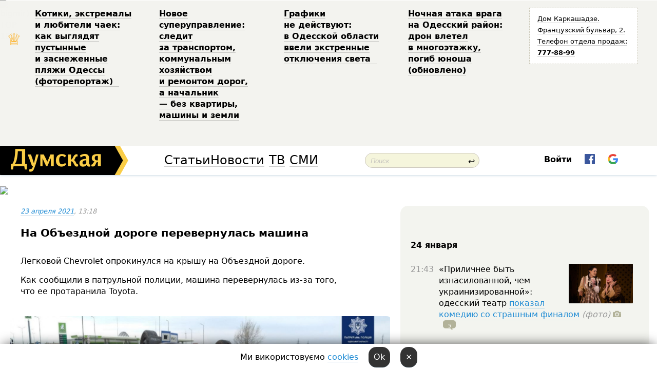

--- FILE ---
content_type: text/html; charset=windows-1251
request_url: http://new.dumskaya.net/news/na-obezdnoy-doroge-perevernulas-mashina-foto-141924/
body_size: 23993
content:
<!-- yes ads --><!-- 19 0    --><!-- [ 0 ]--><!-- 3 0    --><!-- [ 0 ]--><!-- 7 0    --><!-- [ 0 ]--><!-- 1 0    --><!-- [ 0 ]--><!-- 8 0    --><!-- [ 0 ]--><!-- 6 0    --><!-- [ 0 ]--><!DOCTYPE html PUBLIC "-//W3C//DTD XHTML 1.0 Transitional//EN" "http://www.w3.org/TR/xhtml1/DTD/xhtml1-transitional.dtd">
<html>
<head>
<meta http-equiv="Content-Type" content="text/html; charset=windows-1251" />
<title>На Объездной дороге перевернулась машина  | Новости Одессы</title>
<meta name="Description" content="Легковой Chevrolet опрокинулся на&nbsp;крышу на&nbsp;Объездной дороге." /><meta property="fb:app_id" content="192205030793137" />
<meta name="apple-itunes-app" content="app-id=980928710">
<meta name="google-play-app" content="app-id=com.wininteractive.dumskaya">
<meta http-equiv="X-UA-Compatible" content="IE=edge" />
<meta name="geo.position" content="46.466667;30.733333" />
<meta name="ICBM" content="46.466667, 30.733333" />
<meta name="geo.placename" content="Odessa, Ukraine" />
<meta name="geo.region" content="ua" />
<meta name="google-signin-client_id" content="192778080836-sl2lvtcv4ptsj6cgpp99iq5cgldh1bmq.apps.googleusercontent.com">
<link rel="stylesheet" type="text/css" href="/css/main27.css" media="screen" />
<link rel="stylesheet" href="/css/animate.css">


<link rel="stylesheet" type="text/css" href="/css/print.css" media="print" />

<script src="/js/simplelightbox-master/dist/simple-lightbox.js?v2.14.0"></script>
<link rel="stylesheet" href="/js/simplelightbox-master/dist/simple-lightbox.css?v2.14.0" /><meta property="og:url" content="https://dumskaya.net/news/na-obezdnoy-doroge-perevernulas-mashina-foto-141924/" />
<meta property="og:title" content="На Объездной дороге перевернулась машина" />
<meta property="og:type" content="article" />
<script>

  window.googletag = window.googletag || {cmd: []};
  googletag.cmd.push(function() {
    googletag.defineSlot('/22908122590,22969254535/dumskaya.net_desktop_article_bottom', [728, 90], 'div-gpt-ad-1696932866002-0').addService(googletag.pubads());
    googletag.pubads().enableSingleRequest();
    googletag.enableServices();
  });

window.googletag = window.googletag || {cmd: []};
googletag.cmd.push(function() {
googletag.defineSlot('/22908122590,22969254535/dumskaya.net_desktop_article_right_1', [[160, 600], [300, 250], [300, 600]], 'div-gpt-ad-1695373137563-0').addService(googletag.pubads());
googletag.pubads().enableSingleRequest();
googletag.enableServices();
});
</script>
<script>
window.googletag = window.googletag || {cmd: []};
googletag.cmd.push(function() {
googletag.defineSlot('/22908122590,22969254535/dumskaya.net_desktop_article_right_2', [[300, 250], [160, 600], [300, 600]], 'div-gpt-ad-1695373508230-0').addService(googletag.pubads());
googletag.pubads().enableSingleRequest();
googletag.enableServices();
});
</script>

<div id="fb-root"></div>
<script>(function(d, s, id) {
  var js, fjs = d.getElementsByTagName(s)[0];
  if (d.getElementById(id)) return;
  js = d.createElement(s); js.id = id;
  js.src = "//connect.facebook.net/ru_RU/all.js#xfbml=1&appId=192205030793137";
  fjs.parentNode.insertBefore(js, fjs);
}(document, 'script', 'facebook-jssdk'));</script>
<!--[if IE]>
<link rel="stylesheet" type="text/css" href="/css/ie.css"  media="screen"/>
<![endif]-->
<link rel="SHORTCUT ICON" href="/i3/favicon.png" />


<script type="text/javascript">

  var _gaq = _gaq || [];
  _gaq.push(['_setAccount', 'UA-139448-24']);
  _gaq.push(['_trackPageview']);

  (function() {
    var ga = document.createElement('script'); ga.type = 'text/javascript'; ga.async = true;
    ga.src = ('https:' == document.location.protocol ? 'https://ssl' : 'http://www') + '.google-analytics.com/ga.js';
    var s = document.getElementsByTagName('script')[0]; s.parentNode.insertBefore(ga, s);
  })();

</script>

<script type="text/javascript" src="/js/main5.js"></script>
	
<link rel="image_src" href="http://dumskaya.net/pics/fb/ru04c10picturepicture_161917301529999366342669_6745.jpg" />
<meta property="og:image" content="http://dumskaya.net/pics/fb/ru04c10picturepicture_161917301529999366342669_6745.jpg"/><script type="text/javascript" src="/js/swfobject.js"></script>
<script type="text/javascript" src="/js/adriver.core.2.js"></script>
<script src="https://apis.google.com/js/platform.js" async defer></script>

</head>


<body onload="" onresize=topsresize();>

<header>
<a name=top></a>
<div id=tops>
<noindex class=counter>
 

<!--bigmir)net TOP 100 Part 1-->
<script type="text/javascript" language="javascript"><!--
bmN=navigator,bmD=document,bmD.cookie='b=b',i=0,bs=[],bm={v:16805563,s:16805563,t:6,c:bmD.cookie?1:0,n:Math.round((Math.random()* 1000000)),w:0};
for(var f=self;f!=f.parent;f=f.parent)bm.w++;
try{if(bmN.plugins&&bmN.mimeTypes.length&&(x=bmN.plugins['Shockwave Flash']))bm.m=parseInt(x.description.replace(/([a-zA-Z]|\s)+/,''));
else for(var f=3;f<20;f++)if(eval('new ActiveXObject("ShockwaveFlash.ShockwaveFlash.'+f+'")'))bm.m=f}catch(e){;}
try{bm.y=bmN.javaEnabled()?1:0}catch(e){;}
try{bmS=screen;bm.v^=bm.d=bmS.colorDepth||bmS.pixelDepth;bm.v^=bm.r=bmS.width}catch(e){;}
r=bmD.referrer.replace(/^w+:\/\//,'');if(r&&r.split('/')[0]!=window.location.host){bm.f=escape(r).slice(0,400).slice(0,400);bm.v^=r.length}
bm.v^=window.location.href.length;for(var x in bm) if(/^[vstcnwmydrf]$/.test(x)) bs[i++]=x+bm[x];
bmD.write('<img src="//c.bigmir.net/?'+bs.join('&')+'"  width="0" height="0" border="0" alt="bigmir)net TOP 100" title="bigmir)net TOP 100" />');
//-->
</script>
<noscript><img src="//c.bigmir.net/?v16805563&s16805563&t6" width="0" height="0" alt="" title="" border="0" /></noscript>
<!--bigmir)net TOP 100 Part 1-->
</noindex>







<div class="header animated fadeIn" id=topheight>
	<table width="100%" border="0" cellspacing="0" cellpadding="0">
		<tbody>
			<tr>
				<td class="star">&#9813;</td>
<td width="20%"><p><a href="/news/pustynnye-i-zasnezhennye-plyazhi-fotoreportazh/">Котики, экстремалы и&nbsp;любители чаек: как&nbsp;выглядят пустынные и&nbsp;заснеженные пляжи Одессы (фоторепортаж) &nbsp;</a></p></td><td width="20%"><p><a href="/news/novoe-super-upravlenie-sledit-za-transportom-kom/">Новое суперуправление: следит за&nbsp;транспортом, коммунальным хозяйством и&nbsp;ремонтом дорог, а&nbsp;начальник &mdash;&nbsp;без&nbsp;квартиры, машины и&nbsp;земли </a></p></td><td width="20%"><p><a href="/news/grafiki-ne-deystvuyut-v-odesskoy-oblasti-ekstren/">Графики не&nbsp;действуют: в&nbsp;Одесской области ввели экстренные отключения света &nbsp;</a></p></td><td width="20%"><p><a href="/news/nochnaya-ataka-vraga-na-odesskiy-rayon-dron-vlet/">Ночная атака врага на&nbsp;Одесский район: дрон влетел в&nbsp;многоэтажку, погиб юноша (обновлено) </a></p></td>
				<!--Рекламный блок-->
				<td width="20%"><div class="ads-topstory">
						<p><a href="#">Дом Каркашадзе. Французский бульвар,&nbsp;2. Телефон отдела продаж: <nobr><strong>777-88-99</strong></nobr></a></p>
					</div></td>
			</tr>
		</tbody>
	</table>
</div>




</div>


<nav id=nav class=nav> <!-- ng 18px -->
<div id=menuitems style='background-color:#fff;'>

<div class=logocell><a href=/ title='Думская - новости Одессы, анализ одесской политики. Интересные новости в Одессе 
 и аналитические статьи.' style='height:57px;font-size:0; border:none;'><img src=/i3/logo.png 
alt='Думская - новости Одессы, анализ одесской политики. 
Интересные новости в Одессе и аналитические статьи.' style='display:inline-block;height:57px;'>
</a></div>
<div class=rightcell>  <!-- right cell -->
<div class=innertable>  <!-- inner table -->

<!-- menu cell -->
<div class=cell2pc></div>
<div class=menuitemscell>

<!-- menu table-->
<div class=menutable> 
<div style='display: table-cell; width:26%; text-align:left;'><a title='...... .. ......' href=/articles/ class=menuitem style='color:#000; border-bottom: 1px solid  rgba(0, 0, 0, 0.2);'>Статьи</a></div><div style='display: table-cell; width:28%;'><a class=menuitemsel title='Архив' href=/allnews/ style='color:#000; border-bottom: 1px solid  rgba(0, 0, 0, 0.2);'>Новости</a></div><div style='display: table-cell; width:21%;'><a title='сюжеты телекомпании Думская ТВ' href=/tv/ class=menuitem style='color:#000; border-bottom: 1px solid  rgba(0, 0, 0, 0.2);'>ТВ</a></div><div style='display: table-cell; width:17%; text-align:right;'><a title='........ .... ........ ... .. ..... ........' href=/vse/ class=menuitem style='color:#000; border-bottom: 1px solid  rgba(0, 0, 0, 0.2);'>СМИ</a></div></div>
</div>
<div class=cell2pc></div>
<!--<div class=cellline></div>-->
<!-- search cell -->
<div class=cellsearch>
<form class=searchform id=sf action=/search/// method=get style=''><div style='position:relative; width:100%'>
<input id=first class=searchinp type=text name=query placeholder='Поиск' 
onfocus="this.placeholder = ''" onblur="this.placeholder = 'Поиск'" >
<span class=searchgo onclick=g('sf').submit()>&#8617;</span>
</div></form></div>
<!--<div class=cellline></div>-->

<script>
function showuserinfo()
{ 
 g('userinfo').className="userinfovisible";
 document.body.addEventListener('click', boxCloser, false);
}

function hideuserinfo()
{ 
 g('userinfo').className="userinfohidden";
 document.body.removeEventListener('click', boxCloser, false);
}

function boxCloser(e)
{
//alert(e.target.id);
  if (e.target.id != 'userinfo' && e.target.id != 'login' && e.target.id != 'psw')
    hideuserinfo();
}  

window.onscroll = function() {
t=window.pageYOffset;
h=g('topheight').offsetHeight;
if (t>h)
{
 g('nav').className='navfixed';
 document.getElementsByTagName("BODY")[0].style.marginTop='57px';
}
else
{
 g('nav').className='nav';
 document.getElementsByTagName("BODY")[0].style.marginTop='0';
}
}

</script>
<div class=cell2pc></div>
<div class=celluser style='text-align: center;'>
<div class=cellnouser style='height:30px; width:335px; vertical-align:middle; text-align:center;'><div class=cell1user style='text-align:center; margin:0 auto;'>
<div style='display: inline-block;position: relative;'>
<div style='display: inline-block;'>
<a href=javascript:showuserinfo()
 style='color:#000;text-decoration:none;margin-left:0;display:inline-block;line-height:16px;'><b>Войти</b></a><script>

  function urlencode( s )
   {
      return encodeURIComponent( s );
   }

function registerfb()
{
FB.api('/me', function(response) {

FB.getLoginStatus(function(response) {
 accessToken=response.authResponse.accessToken;
});
var name= response.name;
var email= response.email;
var id= response.id; 
var link= response.link;
var public_key = accessToken;
window.location="/fbreg///?fbid="+urlencode(id)+"&fbname="+urlencode(name)+"&fburl="+urlencode(link)+"&fbemail="+urlencode(email)+"&key="+urlencode(public_key);
});
}



        window.fbAsyncInit = function() {
          FB.init({
            appId      : '192205030793137',
            version    : 'v3.2',
            status     : true, 
            cookie     : true,
            xfbml      : true,
            oauth      : true,
          });
        };
        (function(d){
           var js, id = 'facebook-jssdk'; if (d.getElementById(id)) {return;}
           js = d.createElement('script'); js.id = id; js.async = true;
           js.src = "//connect.facebook.net/en_US/sdk.js";
           d.getElementsByTagName('head')[0].appendChild(js);
         }(document));


function authInfo(data) {
uid=data.session.user.id;
first_name=data.session.user.first_name;
last_name=data.session.user.last_name;
hash="expire="+data.session.expire+"&mid"+data.session.mid+"&secret="+data.session.secret+"&sid="+data.session.sid+"&sig="+data.session.sig;
window.location="/vkreg///"+urlencode(uid)+"/?returnurl="+urlencode(window.location.href)+"&name="+urlencode(first_name)+" "+urlencode(last_name)+"&hash="+urlencode(hash);
}

</script>
<img src=/i3/fb-login.gif id=zz onclick="FB.login( registerfb(), {scope: 'email'})  " style='margin-left:20px;padding-bottom:3px;vertical-align:middle;cursor:pointer;width:20px;height:20px;'>

<div class="g-signin2" data-onsuccess="onSignIn" id=gbtn style='display:none;'></div>

<form id=gform2 method=post action="/googlereg/" style='display:none;'>
<input type=hidden name=gid id=gid2>
<input type=hidden name=nickname id=nickname2>
<input type=hidden name=email id=email2>
<input type=hidden name=pic id=pic2>
<input type=hidden name=backurl value="/news/na-obezdnoy-doroge-perevernulas-mashina-foto-141924//">
</form>

<script>
function onSignIn(googleUser)
{
 var profile = googleUser.getBasicProfile();
 g('gid2').value=profile.getId();
 g('nickname2').value=profile.getName();
 g('email2').value=profile.getEmail();
 g('pic2').value=profile.getImageUrl();
 g('gform2').submit();
}

function z()
{
show('gbtn');
hide('xx');
hide('zz');
hide('pp');
}
</script>

<img src=/i3/google.png id=xx onclick="z();" 
style='margin-left:20px;padding-bottom:3px;vertical-align:middle;cursor:pointer;width:20px;height:20px;'>
</div>
<div id=userinfo class=userinfohidden style='position:absolute;width:250px;left:-90px;'><div style='padding:20px;' >
<center><b>Войти</b></center><br>
<form action=/enter/ method=post>
<input type=hidden id=turing name=turing value=43>
<script>
 document.getElementById('turing').value='42';
</script>
<input type=hidden name=backurl value=''>

<table id=userinfo1>
<tr><td width=150 style='padding-top:3px;'>E-mail<br><br> </td><td> <input type=text id=login name=login value='' class=inp17>  </td></tr>
<tr><td style='padding-top:3px;'>Пароль<br><br></td><td> <input type=password id=psw name=password class=inp17>  </td></tr>
</tr>



<tr><td></td>  <td align=right><input type=submit value='Войти' style=';width:90px; display:block;'>
</td><td> 

</table>
</form>
<Br><a href=/register/>Регистрация</a><br><a href=/skleroz/>Восстановление пароля</a>
</div>
</div>
</div>
</div>
</div>
</div>

</div><!-- inner table -->
</div> <!-- right cell -->
</div> <!-- menuitems -->

</nav>

</header>
<br>






<script type="text/javascript">

AJAX2("/ajaxcounter///?page=141924&pclass=20&mob=0");

  
document.onkeydown = NavigateThrough;
function NavigateThrough (event)
    {
    if (!document.getElementById) return;
    if (window.event) event = window.event;
	if (event.ctrlKey && ((event.keyCode == 0xA)||(event.keyCode == 0xD)) )
	    {
var x = window.getSelection();
var z = x.anchorNode.parentNode;
var t= z.innerText;
//alert();

var sel = window.getSelection().toString();
sel=sel.replace("&nbsp;", " ");
t=t.replace("&nbsp;", " ");
          
sel=sel.replace(/\u00A0/g, " ");
t=t.replace(/\u00A0/g, " ");
//alert(t);
AJAX("/news/na-obezdnoy-doroge-perevernulas-mashina-foto-141924/ctrlenter/",encodeURI(sel+"///"+t));
alert("Информация про ошибку отправлена в редакцию! Спасибо за помощь");
           }
    }
</script>
<img src="/ajaxcounter///?page=141924&pclass=20&mob=0" width=1 height=1 style='visibility:none'>


<Br><Br>
  
<link rel="canonical" href="https://dumskaya.net/news/na-obezdnoy-doroge-perevernulas-mashina-foto-141924/" />

<table width=100% style='max-width:1600px;'><tr>

<td class=newscol style='padding-right:20px; border:0; background: #fff;' rowspan=2>

<div style='max-width:700px; margin: 0 auto; font-size:16px; background:#fff;'>




    


<div style='color:#999; font-size:13px;'><i><a href=/allnews///2021/04/23/>23 апреля 2021</a>, 13:18</i>  &nbsp;&nbsp;  </div>



<div style='height:10px;'></div>

<h1>На Объездной дороге перевернулась машина</h1>

<br>

   







</div></div>


<script>

function photovote(id)
{
 AJAX("/index.php?class=29&id="+id+"&settemplate=vote");
}

</script>


<style>
#textdiv
{
 max-width:700px;
margin: 0 auto;
margin-bottom:10px;
}
</style>

<div id=textdiv style=' background:#fff;padding-left:20px; padding-right:20px; '>

  
<p>Легковой Chevrolet опрокинулся на&nbsp;крышу на&nbsp;Объездной дороге.</p><p>Как сообщили в&nbsp;патрульной полиции, машина перевернулась из-за того, что&nbsp;ее&nbsp;протаранила Toyota.</p>




</div>



<div style='background:#fff;'>
<br>
<div id=pic342669 style=' width:100%;'><a href=/pics/b5/picturepicture_161917301529999366342669_6745.jpg data-lightbox='aa' rel='lightbox[1]' title=''  class=gallery><img src=/pics/b5/picturepicture_161917301529999366342669_6745.jpg alt='' style='width:100%;'></a><Br> </div><br>
</div>



<div id=textdiv style=' background:#fff; padding-left:20px; padding-right:20px;'>

<p>Виновник ДТП&nbsp;не&nbsp;предоставил &laquo;Шевроле&raquo; преимущество в&nbsp;движении, когда перестраивался из&nbsp;полосы разгона.</p><p>В результате инцидента никто не&nbsp;пострадал. Водителю &laquo;Тойоты&raquo; выписали админпротокол по&nbsp;ст.124 КУоАП (нарушение ПДД).</p> <script>
</script><br>

 <b>СМЕРТЬ РОССИЙСКИМ ОККУПАНТАМ!</b>  
<br>


<!-- -->




</div>
<div id=pic342670 style=' width:100%;'><a href=/pics/b6/picturepicture_161917301617892650342670_84056.jpg data-lightbox='aa' rel='lightbox[1]' title=''  class=gallery><img src=/pics/b6/picturepicture_161917301617892650342670_84056.jpg alt='' style='width:100%;'></a><Br> </div><br><div id=pic342671 style=' width:100%;'><a href=/pics/b6/picturepicture_161917301687393496342671_69714.jpg data-lightbox='aa' rel='lightbox[1]' title=''  class=gallery><img src=/pics/b6/picturepicture_161917301687393496342671_69714.jpg alt='' style='width:100%;'></a><Br> </div><br>

<div style='max-width:700px; margin: 0 auto; font-size:16px; '>
<div style='background:#fff;'>






                                 
                                   





 <!--!19-->

<script>
  setTimeout("AJAX('/ad//ajaxsaveview/?place=1');",5000);
</script>










</div></div>


  

<br><br>
<span style='color:#bbb'>Заметили ошибку? Выделяйте слова с ошибкой и нажимайте control-enter<br></span>
<div class=hideprint>
<br>

 








<div style='background:#fff;'>

<table><tr>
<!--<td width=75>
<NOINDEX><a href="http://twitter.com/share" class="twitter-share-button" data-text="На Объездной дороге перевернулась машина #odessa" data-count="horizontal" data-via="dumskaya_net">Tweet</a><script type="text/javascript" src="https://platform.twitter.com/widgets.js"></script></NOINDEX>
</td>-->


<td width=180 align=left>
<NOINDEX>

<div class="fb-like" data-href="https://dumskaya.net/news/na-obezdnoy-doroge-perevernulas-mashina-foto-141924/" data-send="false" data-layout="button_count" data-width="150" data-show-faces="true" data-action="recommend" data-font="tahoma"></div>
</NOINDEX>
</td>
<Td>
 <a href=#top>Наверх &uarr;</a>
</td>
</tr></table>
</div>
</div>

<div style='background:#fff;'>
<br><div class="line1" style='margin-bottom:7px;'> </div>
<div class=hideprint>


<!--!3-->
</div>
</div>



</div>

<div style='display:'>




<div style='display: inline-block; vertical-align:top'>
<br><br><!--!7-->
</div>

<div style='height:7px;'></div>
</div>
<div class=hideprint>
<div class=line1> </div>



<div style='display:; background:#fff'>




<script>
function comform(id)
{
var t='<br><form action=/comment/'+id+'/addcomment// method=post id=f'+id+' style=display:inline onsubmit="return socialsubmit('+id+')">';
t+='<input type=hidden name=returnurl value="/news/na-obezdnoy-doroge-perevernulas-mashina-foto-141924///">';
t+='<textarea name=comment class=sendtextbig id=text'+id+'></textarea><div style="display:none; padding:5px; background:#eee;" id=putpic'+id+'>Адрес картинки в интернете: <input type=text name=picsource style="width:400px" id=putpicsrc'+id+'></div><input type=submit value="Ответить" name=ans><input type=button value="Вставить картинку" onclick=putpic('+id+') id=putpicbtn'+id+'><Br></form> ';
x=g('comm'+id);
x.innerHTML=t;
g('text'+id).focus();
}

function unhidecom(id)
{
 hide('hidlink'+id);
 show('hidden'+id);
}
</script>


<a name=comments> </a> <!--<B>Комментарии:</b> 
<br> --> <br> 



<script>

var setid=0;
var txt0='';

function ReplaceAll(Source,stringToFind,stringToReplace){
  var temp = Source;
    var index = temp.indexOf(stringToFind);
        while(index != -1){
            temp = temp.replace(stringToFind,stringToReplace);
            index = temp.indexOf(stringToFind);
        }
        return temp;
}

function save(id)
{
 txt= g('ed'+id).value;
 txt=ReplaceAll(txt,".","&#46;");
 txt=encodeURIComponent(txt);
//alert(txt);
 AJAX("/comment//saveedit/"+id+"/"+ txt +"/");
}

function cancel(id)
{
 g('ctxt'+id).innerHTML=txt0;
 show('edlink'+id);
}

function editcom(id)
{
 hide('edlink'+id);
 txt0=g('ctxt'+id).innerHTML;
 txt=ReplaceAll(txt0,"<br>",String.fromCharCode(10));
 txt=ReplaceAll(txt,"&laquo;",'"');
 txt=ReplaceAll(txt,"&raquo;",'"');
 txt=ReplaceAll(txt,"&nbsp;",' ');
 txt=ReplaceAll(txt,"&mdash;",'-');

 txt=ReplaceAll(txt,"Сохранить изменения Отмена",'');


 txt=ReplaceAll(txt,"«",'"');
 txt=ReplaceAll(txt,"»",'"');

 txt=ReplaceAll(txt,"http://www.youtube.com/embed/", ">http://www.youtube.com/watch?v=");
 txt=ReplaceAll(txt,'" frameborder=','<');

 txt=txt.replace(/(<([^>]+)>)/ig,"");
 g('ctxt'+id).innerHTML="<textarea id=ed"+id+" style='width:400px; height:200px;'>"+txt+"</textarea><br><button onclick=save("+id+") style='padding:5px;'>Сохранить изменения</button> <button onclick=cancel("+id+") style='padding:5px;'>Отмена</button>";
}


function win2utf(s)
{
 var t='';
   for(var i=0; i<s.length; i++)
    {
       c=s[i].charCodeAt(0);
       if (c<=127 || c>255) {t+=String.fromCharCode(c); continue; }
       if (c>=192 && c<=207)    {t+=String.fromCharCode(208)+'"'. String.fromCharCode(c-48); continue; }
       if (c>=208 && c<=239) {t+=String.fromCharCode(208)+String.fromCharCode(c-48); continue; }
       if (c>=240 && c<=255) {t+=String.fromCharCode(209)+String.fromCharCode(c-112); continue; }
       if (c==184) { t+=String.fromCharCode(209)+String.fromCharCode(209); continue; };
            if (c==168) { t+=String.fromCharCode(208)+String.fromCharCode(129);  continue; };
            if (c==184) { t+=String.fromCharCode(209)+String.fromCharCode(145); continue; };
            if (c==168) { t+=String.fromCharCode(208)+String.fromCharCode(129); continue; };
            if (c==179) { t+=String.fromCharCode(209)+String.fromCharCode(150); continue; };
            if (c==178) { t+=String.fromCharCode(208)+String.fromCharCode(134); continue; };
            if (c==191) { t+=String.fromCharCode(209)+String.fromCharCode(151); continue; };
            if (c==175) { t+=String.fromCharCode(208)+String.fromCharCode(135); continue; };
            if (c==186) { t+=String.fromCharCode(209)+String.fromCharCode(148); continue; };
            if (c==170) { t+=String.fromCharCode(208)+String.fromCharCode(132); continue; };
            if (c==180) { t+=String.fromCharCode(210)+String.fromCharCode(145); continue; };
            if (c==165) { t+=String.fromCharCode(210)+String.fromCharCode(144); continue; };
            if (c==184) { t+=String.fromCharCode(209)+String.fromCharCode(145); continue; };
   }
   return t;
}



function socialsubmit(id)
{
 
 
 if (!stop) g('f'+id).submit();
}


function showthread(id)
{
 hide('show'+id);
 show('data'+id);
}

function putpic(id)
{
 show('putpic'+id);
 g('putpicsrc'+id).focus();
 hide('putpicbtn'+id);
}

function admindel(id)
{
 AJAX("/index.php?class=27&id="+id+"&delcom=1");
}

function adminhide(id)
{
 AJAX("/index.php?class=27&id="+id+"&delcom=5");
}

function adminshow(id)
{
 AJAX("/index.php?class=27&id="+id+"&delcom=6");
}


function checkpic(id)
{
 var pic=g('compic'+id);

 if (pic.width>2200 || pic.height>2200)
 {
  pic.src='';
  pic.height=0;
  pic.width=0;
 }
else
{
 if (pic.width>900)
  pic.width=600;
 else
 if (pic.height>600) pic.height=600;
}
}


</script>



<div><a name=comment3365928></a>
 <div class=pb10  id=hidden3365928  >
<table><tr><td class=comtd1><a href=/user/podvodya-itog/ title='Подводя итог' style='border-bottom: none;'><img width=75 height=75 src=/pics/auserpic.gif alt='Подводя итог' style='-webkit-border-radius: 38px; -moz-border-radius: 38px; border-radius: 38px;'></a></td><td cla1ss=comtd2>
<div style='background-color:#eee; border-radius:15px; padding:15px; color :#000; '>

<div style='min-height:25px;'><a href=/user/podvodya-itog/ class=user>Подводя итог</a>    <a href=/news/na-obezdnoy-doroge-perevernulas-mashina-foto-141924/#comment3365928 class=comdate>23 апреля 2021, 13:24</a> &nbsp;   &nbsp; <span id=q3365928>+3</span> &nbsp;  &nbsp;&nbsp;&nbsp; </div>
 <div id=ctxt3365928>Водителю &laquo;Тойоты&raquo; выписали админпротокол по&nbsp;ст.124 КУоАП (нарушение ПДД).<br><br>А нужно было бы&nbsp;выписать физическое замечание, всем нарядом.Вдобавок.</div>
</div> 
&nbsp;&nbsp; <a class=comans href=javascript:comform(3365928)>Ответить</a> &nbsp;&nbsp;&nbsp;  

 <div id=comm3365928></div>

</td></tr></table>

</div><div class=comansd></div></div><div><a name=comment3365932></a>
 <div class=pb10  id=hidden3365932  >
<table><tr><td class=comtd1><a href=/user/ararat/ title='ararat' style='border-bottom: none;'><img width=75 height=75 src=/pics/auserpics/userpic291242.jpg alt='ararat' style='-webkit-border-radius: 38px; -moz-border-radius: 38px; border-radius: 38px;'></a></td><td cla1ss=comtd2>
<div style='background-color:#eee; border-radius:15px; padding:15px; color :#000; '>

<div style='min-height:25px;'><a href=/user/ararat/ class=user>ararat</a>   &nbsp; <img src=/i/flags/ua.gif alt='страна по ip - ua'> <a href=/news/na-obezdnoy-doroge-perevernulas-mashina-foto-141924/#comment3365932 class=comdate>23 апреля 2021, 13:32</a> &nbsp;   &nbsp; <span id=q3365932>0</span> &nbsp;  &nbsp;&nbsp;&nbsp; </div>
 <div id=ctxt3365932>100%&nbsp;быдло, которое считает что&nbsp;шевролет и&nbsp;прочие малолитражки (недорогие) должны уступать дорогу ему&nbsp;всегда и&nbsp;везде!</div>
</div> 
&nbsp;&nbsp; <a class=comans href=javascript:comform(3365932)>Ответить</a> &nbsp;&nbsp;&nbsp;  

 <div id=comm3365932></div>

</td></tr></table>

</div><div class=comansd></div></div><div><a name=comment3365954></a>
 <div class=pb10  id=hidden3365954  >
<table><tr><td class=comtd1><a href=/user/jameshatfygmail-com/ title='jameshatfy@gmail.com' style='border-bottom: none;'><img width=75 height=75 src=/pics/auserpic.gif alt='jameshatfy@gmail.com' style='-webkit-border-radius: 38px; -moz-border-radius: 38px; border-radius: 38px;'></a></td><td cla1ss=comtd2>
<div style='background-color:#eee; border-radius:15px; padding:15px; color :#000; '>

<div style='min-height:25px;'><a href=/user/jameshatfygmail-com/ class=user>jameshatfy@gmail.com</a>    <a href=/news/na-obezdnoy-doroge-perevernulas-mashina-foto-141924/#comment3365954 class=comdate>23 апреля 2021, 14:21</a> &nbsp;   &nbsp; <span id=q3365954>0</span> &nbsp;  &nbsp;&nbsp;&nbsp; </div>
 <div id=ctxt3365954>Подводя итог поЦ просто поЦ</div>
</div> 
&nbsp;&nbsp; <a class=comans href=javascript:comform(3365954)>Ответить</a> &nbsp;&nbsp;&nbsp;  

 <div id=comm3365954></div>

</td></tr></table>

</div><div class=comansd></div></div><div><a name=comment3365963></a>
 <div class=pb10  id=hidden3365963  >
<table><tr><td class=comtd1><a href=/user/andrey-anfinogenov/ title='Андрей Анфиногенов' style='border-bottom: none;'><img width=75 height=75 src=/pics/auserpics/userpic122727.jpg alt='Андрей Анфиногенов' style='-webkit-border-radius: 38px; -moz-border-radius: 38px; border-radius: 38px;'></a></td><td cla1ss=comtd2>
<div style='background-color:#eee; border-radius:15px; padding:15px; color :#000; '>

<div style='min-height:25px;'><a href=/user/andrey-anfinogenov/ class=user>Андрей Анфиногенов</a>    <a href=/news/na-obezdnoy-doroge-perevernulas-mashina-foto-141924/#comment3365963 class=comdate>23 апреля 2021, 14:38</a> &nbsp;   &nbsp; <span id=q3365963>+2</span> &nbsp;  &nbsp;&nbsp;&nbsp; </div>
 <div id=ctxt3365963>Водителя Тойоты надо обратно в авто школу отправить</div>
</div> 
&nbsp;&nbsp; <a class=comans href=javascript:comform(3365963)>Ответить</a> &nbsp;&nbsp;&nbsp;  

 <div id=comm3365963></div>

</td></tr></table>

</div><div class=comansd></div></div><div><a name=comment3366232></a>
 <div class=pb10  id=hidden3366232  >
<table><tr><td class=comtd1><a href=/user/ods-/ title='одс' style='border-bottom: none;'><img width=75 height=75 src=/pics/a8/userpic27950.jpg alt='одс' style='-webkit-border-radius: 38px; -moz-border-radius: 38px; border-radius: 38px;'></a></td><td cla1ss=comtd2>
<div style='background-color:#eee; border-radius:15px; padding:15px; color :#000; '>

<div style='min-height:25px;'><a href=/user/ods-/ class=user>одс</a>    <a href=/news/na-obezdnoy-doroge-perevernulas-mashina-foto-141924/#comment3366232 class=comdate>24 апреля 2021, 00:39</a> &nbsp;   &nbsp; <span id=q3366232>+2</span> &nbsp;  &nbsp;&nbsp;&nbsp; </div>
 <div id=ctxt3366232>Всё&nbsp;от&nbsp;отсутствия взаимоуважения на&nbsp;дороге. Шевроле мог&nbsp;бы&nbsp;и&nbsp;притормозить, видя что&nbsp;у&nbsp;Тойоты заканчивается полоса разгона.</div>
</div> 
&nbsp;&nbsp; <a class=comans href=javascript:comform(3366232)>Ответить</a> &nbsp;&nbsp;&nbsp;  

 <div id=comm3366232></div>

</td></tr></table>

</div><div class=comansd><div><a name=comment3367780></a>
 <div class=pb10  id=hidden3367780  >
<table><tr><td class=comtd1><a href=/user/andrey-anfinogenov/ title='Андрей Анфиногенов' style='border-bottom: none;'><img width=75 height=75 src=/pics/auserpics/userpic122727.jpg alt='Андрей Анфиногенов' style='-webkit-border-radius: 38px; -moz-border-radius: 38px; border-radius: 38px;'></a></td><td cla1ss=comtd2>
<div style='background-color:#eee; border-radius:15px; padding:15px; color :#000; '>

<div style='min-height:25px;'><a href=/user/andrey-anfinogenov/ class=user>Андрей Анфиногенов</a>    <a href=/news/na-obezdnoy-doroge-perevernulas-mashina-foto-141924/#comment3367780 class=comdate>26 апреля 2021, 13:03</a> &nbsp;   &nbsp; <span id=q3367780>+2</span> &nbsp;  &nbsp;&nbsp;&nbsp; </div>
 <div id=ctxt3367780>Принципиально не&nbsp;пропустил&#133 теперь принципиально без&nbsp;тачки остался! За&nbsp;то&nbsp;прав)</div>
</div> 
&nbsp;&nbsp; <a class=comans href=javascript:comform(3367780)>Ответить</a> &nbsp;&nbsp;&nbsp;  

 <div id=comm3367780></div>

</td></tr></table>

</div><div class=comansd></div></div></div></div>










<form action=/comments/4238054/addcomment// style='display:inline' id=f enctype='multipart/form-data' method=post onsubmit="return socialsubmit('')"> 
        <input type=hidden name=MAX_FILE_SIZE value=1000000>
<input type=hidden name=returnurl value='/news/na-obezdnoy-doroge-perevernulas-mashina-foto-141924///'>
<textarea name=comment class=sendtextbig id=text style='width:99%; max-width:420px;'></textarea><div style='display:none; padding:5px; background:#eee;' id=putpic>Адрес картинки в интернете: <input type=text name=picsource style='width:400px' id=putpicsrc></div><input type=submit value='Добавить комментарий'> <input type=button value='Вставить картинку' onclick=putpic('') id=putpicbtn>
</form> &nbsp;&nbsp; <a href=/site/Pravila_obscheniya_na_nashem_sajte>Правила</a><!--. &nbsp;&nbsp;<a href=/bans/>Забаненные</a> --> <div style='display: inline-block; margin-left:20px; vertical-align:top;'>

 <a href=#top>Наверх &uarr;</a>

</div>

<br><br>


<!--<div id=commentdisclaimer>Комментарии размещаются сторонними пользователями нашего сайта. Мнение редакции может не совпадать с мнением пользователей.</div>
<br>
-->



</div>

</div>

</td>









<td class="hideprint" style='padding-left:0;  border-right:0;width:500px; height:100%; '>





<div style='margin-right:15px;'>


<div style='padding:20px; border-radius:20px; margin-bottom:25px; border:1px solid #eee; display:none;'>
<a href=/sociologicalpoll//////////>Пройти соц. опрос от Думской:
<br><br>
Тема: &laquo;&raquo;</a>
</div>
</div>

<div id=news style='margin-right:15px;'>
<div>
<br>
  <!-- /22908122590,22969254535/dumskaya.net_desktop_article_right_1 -->
<!--<div id='div-gpt-ad-1695373137563-0' style='min-width: 160px; min-height: 250px;'>
<script>
googletag.cmd.push(function() { googletag.display('div-gpt-ad-1695373137563-0'); });
</script>
</div>
-->


<!--!1-->
<!--<Br>-->


<!--<br>
<a href=/ title='смотреть все новости Одессы' class=partyellow>Новости Одессы:</a>
<br>--> <br>


<div id=news style='background:0; border-radius:0; padding-left:0'>




<table>

<tr id=newstr1><Td class=newsdateline style='padding-top:0;' colspan=2><br>24 января<br></td></tr>
<tr id=newstr2><td style='padding-bottom:30px; text-align:left; width:50px;' ><span style='color:#999;padding-right:10px;'>21:43</span></td><td style='padding-bottom:30px; text-align:left; ' ><a href=/news/ukrainizirovannye-chulki-plyus-indeks-grudi-odes-190050/  style='border:none'><img src=/pics/d5/picturepicture_176892951561215686464433_60725.jpg style='width:125px; float:right'></a>  <span onclick=redir('/news/ukrainizirovannye-chulki-plyus-indeks-grudi-odes-190050/') class='ablack'>«Приличнее быть изнасилованной, чем украинизированной»: одесский театр </span><a href=/news/ukrainizirovannye-chulki-plyus-indeks-grudi-odes-190050/ >показал комедию со страшным финалом</a><span onclick=redir('/news/ukrainizirovannye-chulki-plyus-indeks-grudi-odes-190050/') class='ablack'> <i style='color:#999'>(фото)</i <nobr></span> <img src=/i/photos1.png alt='фотографии' style='display: inline; float: none; width:16px;'><a href=/news/ukrainizirovannye-chulki-plyus-indeks-grudi-odes-190050//#comments style='border:none;'><div style='display:inline-block; margin-left:8px; color:#fff; text-align:center;padding-top:0px; font-size:10px; width:25px; height:19px; background:url(/i/comments.png) no-repeat; background-size: 25px 19px;'>5</div></a></nobr> </td> </tr> 
 

<tr id=newstr3><td style='padding-bottom:30px; text-align:left; width:50px;' ><span style='color:#999;padding-right:10px;'>18:27</span></td><td style='padding-bottom:30px; text-align:left; ' >  Торговля бронью или провал экзамена? В Одесской области водители скорых <a href=/news/torgovlya-bronyu-ili-boyazn-ekzamena-v-odesse-vo-190067/ >жалуются на давление и увольнение</a><a href=/news/torgovlya-bronyu-ili-boyazn-ekzamena-v-odesse-vo-190067//#comments style='border:none;'><div style='display:inline-block; margin-left:8px; color:#fff; text-align:center;padding-top:0px; font-size:10px; width:25px; height:19px; background:url(/i/comments.png) no-repeat; background-size: 25px 19px;'>6</div></a></nobr> </td> </tr> 
 

<tr id=newstr4><td style='padding-bottom:30px; text-align:left; width:50px;' ><span style='color:#999;padding-right:10px;'>15:14</span></td><td style='padding-bottom:30px; text-align:left; '  class=mega >  <span onclick=redir('/news/primorskiy-rayon-odessy-do-vechera-ostalsya-bez-190080/') style='font-weight:bold' class='ablack' >Приморский район Одессы до вечера </span><a href=/news/primorskiy-rayon-odessy-do-vechera-ostalsya-bez-190080/ class=mega >остался без воды</a><span onclick=redir('/news/primorskiy-rayon-odessy-do-vechera-ostalsya-bez-190080/') style='font-weight:bold' class='ablack' >: авария на <nobr>магистрали</span><a href=/news/primorskiy-rayon-odessy-do-vechera-ostalsya-bez-190080//#comments style='border:none;'><div style='display:inline-block; margin-left:8px; color:#fff; text-align:center;padding-top:0px; font-size:10px; width:25px; height:19px; background:url(/i/comments.png) no-repeat; background-size: 25px 19px;'>5</div></a></nobr> </td> </tr> 
 

<tr id=newstr5><td style='padding-bottom:30px; text-align:left; width:50px;' ><span style='color:#999;padding-right:10px;'>14:55</span></td><td style='padding-bottom:30px; text-align:left; ' >  <span onclick=redir('/news/v-muzkomedii-pokazhut-trevogu-po-odesski-na-prav-186620/') class='ablack'>Любимые артисты и палитра эмоций: </span><a href=/news/v-muzkomedii-pokazhut-trevogu-po-odesski-na-prav-186620/ >в Музкомедии покажут «Тревогу по-одесски»</a><span onclick=redir('/news/v-muzkomedii-pokazhut-trevogu-po-odesski-na-prav-186620/') class='ablack'> <i style='color:#999'>(на правах рекламы)</i <nobr></span><a href=/news/v-muzkomedii-pokazhut-trevogu-po-odesski-na-prav-186620//#comments style='border:none;'><div style='display:inline-block; margin-left:8px; color:#fff; text-align:center;padding-top:0px; font-size:10px; width:25px; height:19px; background:url(/i/comments.png) no-repeat; background-size: 25px 19px;'>44</div></a></nobr> </td> </tr> 
 

<tr id=newstr6><td style='padding-bottom:30px; text-align:left; width:50px;' ><span style='color:#999;padding-right:10px;'>13:35</span></td><td style='padding-bottom:30px; text-align:left; '  class=mega >  Снова без графиков: в Одесской области <a href=/news/snova-bez-grafikov-v-odesskoy-oblasti-vveli-ekst-190079/ class=mega >ввели экстренные отключения света</a><a href=/news/snova-bez-grafikov-v-odesskoy-oblasti-vveli-ekst-190079//#comments style='border:none;'><div style='display:inline-block; margin-left:8px; color:#fff; text-align:center;padding-top:0px; font-size:10px; width:25px; height:19px; background:url(/i/comments.png) no-repeat; background-size: 25px 19px;'>1</div></a></nobr> </td> </tr> 
 

<tr id=newstr7><td style='padding-bottom:30px; text-align:left; width:50px;' ><span style='color:#999;padding-right:10px;'>12:00</span></td><td style='padding-bottom:30px; text-align:left; ' >  Сезон открытия МАФов? В центре Одессы и на Таирова <a href=/news/sezon-otkrytiya-mafov-v-tcentre-odessy-i-na-tair-190077/ >появились новые будки</a> <img src=/i/photos1.png alt='фотографии' style='display: inline; float: none; width:16px;'><a href=/news/sezon-otkrytiya-mafov-v-tcentre-odessy-i-na-tair-190077//#comments style='border:none;'><div style='display:inline-block; margin-left:8px; color:#fff; text-align:center;padding-top:0px; font-size:10px; width:25px; height:19px; background:url(/i/comments.png) no-repeat; background-size: 25px 19px;'>13</div></a></nobr> </td> </tr> 
 

<tr id=newstr8><td style='padding-bottom:30px; text-align:left; width:50px;' ><span style='color:#999;padding-right:10px;'>08:59</span></td><td style='padding-bottom:30px; text-align:left; ' ><a href=/news/pustynnye-i-zasnezhennye-plyazhi-fotoreportazh-190073/  style='border:none'><img src=/pics/d0/picturepicture_176918458039189085464491_37390.jpg style='width:125px; float:right'></a>  <span onclick=redir('/news/pustynnye-i-zasnezhennye-plyazhi-fotoreportazh-190073/') class='ablack'>Котики, экстремалы и любители чаек: </span><a href=/news/pustynnye-i-zasnezhennye-plyazhi-fotoreportazh-190073/ >как выглядят пустынные и заснеженные пляжи Одессы</a><span onclick=redir('/news/pustynnye-i-zasnezhennye-plyazhi-fotoreportazh-190073/') class='ablack'> <i style='color:#999'>(фоторепортаж)</i> <nobr></span> <img src=/i/photos1.png alt='фотографии' style='display: inline; float: none; width:16px;'><a href=/news/pustynnye-i-zasnezhennye-plyazhi-fotoreportazh-190073//#comments style='border:none;'><div style='display:inline-block; margin-left:8px; color:#fff; text-align:center;padding-top:0px; font-size:10px; width:25px; height:19px; background:url(/i/comments.png) no-repeat; background-size: 25px 19px;'>18</div></a></nobr> </td> </tr> 
 

<tr id=newstr9><Td class=newsdateline  colspan=2><a href=/allnews///2026/01/23/>23 января</a></td></tr>
<tr id=newstr10><td style='padding-bottom:30px; text-align:left; width:50px;' ><span style='color:#999;padding-right:10px;'>21:35</span></td><td style='padding-bottom:30px; text-align:left; ' ><a href=/news/plyusovaya-temperatura-i-mokryy-sneg-v-odesse-pr-190069/  style='border:none'><img src=/pics/d8/picturepicture_176917083839307550464465_5545.jpg style='width:125px; float:right'></a>  <span onclick=redir('/news/plyusovaya-temperatura-i-mokryy-sneg-v-odesse-pr-190069/') class='ablack'>Плюсовая температура и мокрый снег: в Одессе </span><a href=/news/plyusovaya-temperatura-i-mokryy-sneg-v-odesse-pr-190069/ >прогнозируют потепление</a><span onclick=redir('/news/plyusovaya-temperatura-i-mokryy-sneg-v-odesse-pr-190069/') class='ablack'> <i style='color:#999'>(фото)</i <nobr></span> <img src=/i/photos1.png alt='фотографии' style='display: inline; float: none; width:16px;'><a href=/news/plyusovaya-temperatura-i-mokryy-sneg-v-odesse-pr-190069//#comments style='border:none;'><div style='display:inline-block; margin-left:8px; color:#fff; text-align:center;padding-top:0px; font-size:10px; width:25px; height:19px; background:url(/i/comments.png) no-repeat; background-size: 25px 19px;'>13</div></a></nobr> </td> </tr> 
 

<tr id=newstr11><td style='padding-bottom:30px; text-align:left; width:50px;' ><span style='color:#999;padding-right:10px;'>20:20</span></td><td style='padding-bottom:30px; text-align:left; ' ><a href=/news/zimnyaya-pomoshch-krymskogo-fronta-190072/  style='border:none'><img src=/pics/d8/picturepicture_176918973867599832464527_38844.jpg style='width:125px; float:right'></a>  <span onclick=redir('/news/zimnyaya-pomoshch-krymskogo-fronta-190072/') class='ablack'>Совместными усилиями Киева и Одессы: </span><a href=/news/zimnyaya-pomoshch-krymskogo-fronta-190072/ >жителям Фонтанской громады передали зимнюю помощь</a><span onclick=redir('/news/zimnyaya-pomoshch-krymskogo-fronta-190072/') class='ablack'> <i style='color:#999'>(общество)</i <nobr></span> <img src=/i/photos1.png alt='фотографии' style='display: inline; float: none; width:16px;'><a href=/news/zimnyaya-pomoshch-krymskogo-fronta-190072//#comments style='border:none;'><div style='display:inline-block; margin-left:8px; color:#fff; text-align:center;padding-top:0px; font-size:10px; width:25px; height:19px; background:url(/i/comments.png) no-repeat; background-size: 25px 19px;'>2</div></a></nobr> </td> </tr> 
 

<tr id=newstr12><td style='padding-bottom:30px; text-align:left; width:50px;' ><span style='color:#999;padding-right:10px;'>19:18</span></td><td style='padding-bottom:30px; text-align:left; ' >  <span onclick=redir('/news/uluchshaem-gorod-v-kievskom-rayone-odessy-poyavi-190074/') class='ablack'>Улучшаем город? На одесском Таирова </span><a href=/news/uluchshaem-gorod-v-kievskom-rayone-odessy-poyavi-190074/ >появились новые торговые точки</a><span onclick=redir('/news/uluchshaem-gorod-v-kievskom-rayone-odessy-poyavi-190074/') class='ablack'> <nobr></span><a href=/news/uluchshaem-gorod-v-kievskom-rayone-odessy-poyavi-190074//#comments style='border:none;'><div style='display:inline-block; margin-left:8px; color:#fff; text-align:center;padding-top:0px; font-size:10px; width:25px; height:19px; background:url(/i/comments.png) no-repeat; background-size: 25px 19px;'>3</div></a></nobr> </td> </tr> 
 

<tr id=newstr13><td style='padding-bottom:30px; text-align:left; width:50px;' ><span style='color:#999;padding-right:10px;'>16:51</span></td><td style='padding-bottom:30px; text-align:left; ' >  <span onclick=redir('/news/dtp-na-trasse-odessa-reni-voditel-bmw-vyehala-na-190071/') class='ablack'>ДТП на трассе Одесса-Рени: водитель BMW </span><a href=/news/dtp-na-trasse-odessa-reni-voditel-bmw-vyehala-na-190071/ >выехала на встречную полосу, четверо человек в больнице, двое из них - дети</a><span onclick=redir('/news/dtp-na-trasse-odessa-reni-voditel-bmw-vyehala-na-190071/') class='ablack'> <i style='color:#999'>(фото)</i <nobr></span> <img src=/i/photos1.png alt='фотографии' style='display: inline; float: none; width:16px;'><a href=/news/dtp-na-trasse-odessa-reni-voditel-bmw-vyehala-na-190071//#comments style='border:none;'><div style='display:inline-block; margin-left:8px; color:#fff; text-align:center;padding-top:0px; font-size:10px; width:25px; height:19px; background:url(/i/comments.png) no-repeat; background-size: 25px 19px;'>23</div></a></nobr> </td> </tr> 
 

<tr id=newstr14><td style='padding-bottom:30px; text-align:left; width:50px;' ><span style='color:#999;padding-right:10px;'>14:49</span></td><td style='padding-bottom:30px; text-align:left; ' >  <span onclick=redir('/news/novoe-super-upravlenie-sledit-za-transportom-kom-190044/') class='ablack'>Новое суперуправление: </span><a href=/news/novoe-super-upravlenie-sledit-za-transportom-kom-190044/ >следит за транспортом, коммунальным хозяйством и ремонтом дорог</a><span onclick=redir('/news/novoe-super-upravlenie-sledit-za-transportom-kom-190044/') class='ablack'>, а начальник &mdash; без квартиры, машины и <nobr>земли</span><a href=/news/novoe-super-upravlenie-sledit-za-transportom-kom-190044//#comments style='border:none;'><div style='display:inline-block; margin-left:8px; color:#fff; text-align:center;padding-top:0px; font-size:10px; width:25px; height:19px; background:url(/i/comments.png) no-repeat; background-size: 25px 19px;'>13</div></a></nobr> </td> </tr> 
 

<tr id=newstr15><td style='padding-bottom:30px; text-align:left; width:50px;' ><span style='color:#999;padding-right:10px;'>12:46</span></td><td style='padding-bottom:30px; text-align:left; '  class=mega >  <span onclick=redir('/news/za-kollaboratcionizm-shtraf-direktor-odesskoy-fi-190019/') style='font-weight:bold' class='ablack' >За коллаборационизм — штраф и донат, а еще очищение: одесская фирма </span><a href=/news/za-kollaboratcionizm-shtraf-direktor-odesskoy-fi-190019/ class=mega >сотрудничает с врагом, но ее зиц-председатель остался на свободе</a><span onclick=redir('/news/za-kollaboratcionizm-shtraf-direktor-odesskoy-fi-190019/') style='font-weight:bold' class='ablack' > <nobr></span><a href=/news/za-kollaboratcionizm-shtraf-direktor-odesskoy-fi-190019//#comments style='border:none;'><div style='display:inline-block; margin-left:8px; color:#fff; text-align:center;padding-top:0px; font-size:10px; width:25px; height:19px; background:url(/i/comments.png) no-repeat; background-size: 25px 19px;'>9</div></a></nobr> </td> </tr> 
 

<tr id=newstr16><td style='padding-bottom:30px; text-align:left; width:50px;' ><span style='color:#999;padding-right:10px;'>10:30</span></td><td style='padding-bottom:30px; text-align:left; '  class=mega >  <span onclick=redir('/news/poglyad-generala-yak-pratcyue-i-shcho-dumae-ochi-190058/') style='font-weight:bold' class='ablack' >Взгляд генерала: как работает и о чем </span><a href=/news/poglyad-generala-yak-pratcyue-i-shcho-dumae-ochi-190058/ class=mega >думает глава Одесской городской военной администрации</a><span onclick=redir('/news/poglyad-generala-yak-pratcyue-i-shcho-dumae-ochi-190058/') style='font-weight:bold' class='ablack' > <nobr></span> <img src=/i/photos1.png alt='фотографии' style='display: inline; float: none; width:16px;'><a href=/news/poglyad-generala-yak-pratcyue-i-shcho-dumae-ochi-190058//#comments style='border:none;'><div style='display:inline-block; margin-left:8px; color:#fff; text-align:center;padding-top:0px; font-size:10px; width:25px; height:19px; background:url(/i/comments.png) no-repeat; background-size: 25px 19px;'>31</div></a></nobr> </td> </tr> 
 

<tr id=newstr17><td style='padding-bottom:30px; text-align:left; width:50px;' ><span style='color:#999;padding-right:10px;'>08:58</span></td><td style='padding-bottom:30px; text-align:left; ' >  <span onclick=redir('/news/grafiki-ne-deystvuyut-v-odesskoy-oblasti-ekstren-190068/') class='ablack'>Графики не действуют: </span><a href=/news/grafiki-ne-deystvuyut-v-odesskoy-oblasti-ekstren-190068/ >в Одесской области ввели экстренные отключения света</a><span onclick=redir('/news/grafiki-ne-deystvuyut-v-odesskoy-oblasti-ekstren-190068/') class='ablack'> <nobr></span><a href=/news/grafiki-ne-deystvuyut-v-odesskoy-oblasti-ekstren-190068//#comments style='border:none;'><div style='display:inline-block; margin-left:8px; color:#fff; text-align:center;padding-top:0px; font-size:10px; width:25px; height:19px; background:url(/i/comments.png) no-repeat; background-size: 25px 19px;'>2</div></a></nobr> </td> </tr> 
 

</table>


<div id=novis>
<a href=/newsarchive/>Все новости &rarr;</a><br>
<!--<a href=/vse/>Новости от других одесских СМИ на одной странице &rarr;</a> -->
</div>


</div>


<script>

function reload()
{
 AJAX("/root/Sajt/ajaxnewscolumn/");
 setTimeout("reload()", 160000);
}

// setTimeout("reload()", 160000);

</script>

<br><Br>
  <!-- /22908122590,22969254535/dumskaya.net_desktop_article_right_2 -->
<!--<div id='div-gpt-ad-1695373508230-0' style='min-width: 160px; min-height: 250px;'>
<script>
googletag.cmd.push(function() { googletag.display('div-gpt-ad-1695373508230-0'); });
</script>
</div>
 
<br><Br>
-->
  





<Br><br>

<a href=/articlesarchive/ class= partyellow  title='статьи, анализ новостей Одессы'>Статьи:</a>  
<br><br>


<table width=100%><tr><td width=105>
<div style='width:100px;'><a href=/article/grohnut-monobolshinstvo-kak-podozrenie-timoshenk/ class=piclink style='border:none;'><img src=/pics/b9/articlepic_grohnut-monobolshinstvo-kak-podozrenie-timoshenk3035_29278.jpg class=round3px></a> </div> </td><td valign=top> 


 <a href=http://dumskaya.net/article/grohnut-monobolshinstvo-kak-podozrenie-timoshenk/>Грохнуть монобольшинство: как подозрение Тимошенко повлияет на одесские расклады  </a>

</td></tr></table>

<br>

<table width=100%><tr><td width=105>
<div style='width:100px;'><a href=/article/stroitelnyy-ray-na-odeschine-kak-moskovskiy-gast/ class=piclink style='border:none;'><img src=/pics/b6/articlepic_stroitelnyy-ray-na-odeschine-kak-moskovskiy-gast3034_65030.jpg class=round3px></a> </div> </td><td valign=top> 


 <a href=http://dumskaya.net/article/stroitelnyy-ray-na-odeschine-kak-moskovskiy-gast/>«Строительный рай» на Одесчине: как московский гастарбайтер-коневод и родственник прокурора осваивает миллионы на жилье для переселенцев</a>

</td></tr></table>

<br>

<table width=100%><tr><td width=105>
<div style='width:100px;'><a href=/article/proday-talant-pochemu-odni-odesskie-hudozhniki-d/ class=piclink style='border:none;'><img src=/pics/b2/articlepic_proday-talant-pochemu-odni-odesskie-hudozhniki-d3033_43098.jfif class=round3px></a> </div> </td><td valign=top> 


 <a href=http://dumskaya.net/article/proday-talant-pochemu-odni-odesskie-hudozhniki-d/>Продай талант: почему одни одесские художники «дорогие», а другие — «почти ничего не стоят»  </a>

</td></tr></table>

<br>

<br><Br>   



<br><!--!8--><br>


<!--
<a href=/photos/ title='смотреть все фото новостей Одессы' class=partyellow style='margin-left:0; margin-bottom:10px;'>Новости Одессы в фотографиях:</a> <br><br>
-->



  
  
  
  
  
<div style='width:280px'>
<a href=https://t.me/OdessaDumskayaNet/108366><img src=/i/telegram.png width=15 height=15> <span style='font-size:12px;'>23:27</span></a><br>

 


<div class="tgme_widget_message_grouped_wrap js-message_grouped_wrap" style=" width:280px;">
 <div class="tgme_widget_message_grouped js-message_grouped" style="paddington:133.333%">
 <div class="tgme_widget_message_grouped_layer js-message_grouped_layer" style="width:279px;height:372px">
 <a class="tgme_widget_message_photo_wrap grouped_media_wrap blured js-message_photo" style="left:0px;top:0px;width:279px;height:185px;margin-right:0px;margin-bottom:0px;display:inline-block;background-size: cover;background-image:url('https://cdn4.telesco.pe/file/[base64].jpg')" data-ratio="1.3333333333333" href="https://t.me/OdessaDumskayaNet/108366?single">
 <div class="grouped_media_helper" style="left:0;right:0;top:81px;bottom:82px;">
 <div class="tgme_widget_message_photo grouped_media" style="left:0;right:0;top:-20px;bottom:-19px;"></div>
 </div>
</a><a class="tgme_widget_message_photo_wrap grouped_media_wrap blured js-message_photo" style="left:0px;top:187px;width:279px;height:185px;margin-right:0px;margin-bottom:0px;display:inline-block;background-size: cover;background-image:url('https://cdn4.telesco.pe/file/[base64].jpg')" data-ratio="1.3333333333333" href="https://t.me/OdessaDumskayaNet/108367?single">
 <div class="grouped_media_helper" style="left:0;right:0;top:81px;bottom:82px;">
 <div class="tgme_widget_message_photo grouped_media" style="left:0;right:0;top:-20px;bottom:-19px;"></div>
 </div>
</a>
 </div>
 </div>
</div><div ><div ><img width=25 src='https://telegram.org/img/emoji/40/F09F92A1.png'> Графики отключений света на 25 января <br/><br/><img width=25 src='https://telegram.org/img/emoji/40/E280BC.png'> Напоминаем, что <b>графики действуют только для жителей области и там, где это позволяет состояние сети.</b><br/><br/><a href=https://t.me/OdessaDumskayaNet/108366>Читать дальше</a>
  </b></strong>
<Br><br>
  </div>
  

<div style='width:280px'>
<a href=https://t.me/OdessaDumskayaNet/108362><img src=/i/telegram.png width=15 height=15> <span style='font-size:12px;'>21:00</span></a><br>

 


<div class="tgme_widget_message_grouped_wrap js-message_grouped_wrap" style=" width:280px;">
 <div class="tgme_widget_message_grouped js-message_grouped" style="paddington:133.333%">
 <div class="tgme_widget_message_grouped_layer js-message_grouped_layer" style="width:279px;height:372px">
 <a class="tgme_widget_message_photo_wrap grouped_media_wrap blured js-message_photo" style="left:0px;top:0px;width:183px;height:372px;margin-right:1px;margin-bottom:0px;display:inline-block;background-size: cover;background-image:url('https://cdn4.telesco.pe/file/[base64].jpg')" data-ratio="0.75" href="https://t.me/OdessaDumskayaNet/108362?single">
 <div class="grouped_media_helper" style="top:0;bottom:0;left:0px;right:0px;">
 <div class="tgme_widget_message_photo grouped_media" style="top:0;bottom:0;left:-78px;right:-78px;"></div>
 </div>
</a><a class="tgme_widget_message_photo_wrap grouped_media_wrap blured js-message_photo" style="left:184px;top:0px;width:95px;height:122px;margin-right:0px;margin-bottom:0px;display:inline-block;background-size: cover;background-image:url('https://cdn4.telesco.pe/file/[base64].jpg')" data-ratio="1.3333333333333" href="https://t.me/OdessaDumskayaNet/108363?single">
 <div class="grouped_media_helper" style="left:0;right:0;top:81px;bottom:82px;">
 <div class="tgme_widget_message_photo grouped_media" style="top:0;bottom:0;left:-56px;right:-56px;"></div>
 </div>
</a><a class="tgme_widget_message_photo_wrap grouped_media_wrap blured js-message_photo" style="left:184px;top:124px;width:95px;height:124px;margin-right:0px;margin-bottom:0px;display:inline-block;background-size: cover;background-image:url('https://cdn4.telesco.pe/file/[base64].jpg')" data-ratio="1.3333333333333" href="https://t.me/OdessaDumskayaNet/108364?single">
 <div class="grouped_media_helper" style="left:0;right:0;top:81px;bottom:82px;">
 <div class="tgme_widget_message_photo grouped_media" style="top:0;bottom:0;left:-58px;right:-58px;"></div>
 </div>
</a><a class="tgme_widget_message_photo_wrap grouped_media_wrap blured js-message_photo" style="left:184px;top:249px;width:95px;height:122px;margin-right:0px;margin-bottom:0px;display:inline-block;background-size: cover;background-image:url('https://cdn4.telesco.pe/file/[base64].jpg')" data-ratio="1.3333333333333" href="https://t.me/OdessaDumskayaNet/108365?single">
 <div class="grouped_media_helper" style="left:0;right:0;top:81px;bottom:82px;">
 <div class="tgme_widget_message_photo grouped_media" style="top:0;bottom:0;left:-56px;right:-56px;"></div>
 </div>
</a>
 </div>
 </div>
</div><div ><div ><img width=25 src='https://telegram.org/img/emoji/40/F09FAA96.png'> Пограничники Одесской области показали своего хвостатого напарника, которого спасли от мороза.<br/><br/><img width=25 src='https://telegram.org/img/emoji/40/F09F9095.png'> По их словам, одной ночью военнослужащий по имени Кирилл заметил едва живую собаку. Пес был присыпанный снегом, с трудом дышал и уже не мог передвигаться. Пограничник взял пса на руки и отнес в теплый блиндаж. Там песика накормили и согрели. Военнослужащие рассказали, что первые несколько дней собака не могла даже ходить. Теперь его жизни и здоровью ничего не угрожает.<br/><br/><a href=https://t.me/OdessaDumskayaNet/108362>Читать дальше</a>
  </b></strong>
<Br><br>
  </div>
  

<div style='width:280px'>
<a href=https://t.me/OdessaDumskayaNet/108361><img src=/i/telegram.png width=15 height=15> <span style='font-size:12px;'>19:40</span></a><br>

 


<a class="tgme_widget_message_photo_wrap 5451986710968340387 1269389575_460001187" href="https://t.me/OdessaDumskayaNet/108361" style=" width:280px;display:inline-block;background-size: cover;background-image:url('https://cdn4.telesco.pe/file/[base64].jpg')">
 <div class="tgme_widget_message_photo" style="padding-top:66.666666666667%"></div>
</a><div ><img width=25 src='https://telegram.org/img/emoji/40/F09F9A91.png'> Бронь за &#036;3000 или профнепригодность? Скандал в одесской &laquo;скорой&raquo; <br/><br/><img width=25 src='https://telegram.org/img/emoji/40/F09F8FA5.png'> В Подольской станции экстренной медпомощи разгорелся скандал. Водители скорых обвиняют руководство в безосновательных увольнениях, ради продажи мест тем, кто готов заплатить три тысячи долларов за работу с бронью. <br/><br/><a href=https://t.me/OdessaDumskayaNet/108361>Читать дальше</a>
  </b></strong>
<Br><br>
  </div>
  

<div style='width:280px'>
<a href=https://t.me/OdessaDumskayaNet/108356><img src=/i/telegram.png width=15 height=15> <span style='font-size:12px;'>17:30</span></a><br>

 


<div class="tgme_widget_message_grouped_wrap js-message_grouped_wrap" style=" width:280px;">
 <div class="tgme_widget_message_grouped js-message_grouped" style="paddington:94.481%">
 <div class="tgme_widget_message_grouped_layer js-message_grouped_layer" style="width:279px;height:264px">
 <a class="tgme_widget_message_photo_wrap grouped_media_wrap blured js-message_photo" style="left:0px;top:0px;width:158px;height:158px;margin-right:1px;margin-bottom:0px;display:inline-block;background-size: cover;background-image:url('https://cdn4.telesco.pe/file/[base64].jpg')" data-ratio="1.3333333333333" href="https://t.me/OdessaDumskayaNet/108356?single">
 <div class="grouped_media_helper" style="left:0;right:0;top:27px;bottom:27px;">
 <div class="tgme_widget_message_photo grouped_media" style="top:0;bottom:0;left:-43px;right:-43px;"></div>
 </div>
</a><a class="tgme_widget_message_photo_wrap grouped_media_wrap blured js-message_photo" style="left:159px;top:0px;width:119px;height:158px;margin-right:0px;margin-bottom:0px;display:inline-block;background-size: cover;background-image:url('https://cdn4.telesco.pe/file/[base64].jpg')" data-ratio="0.75" href="https://t.me/OdessaDumskayaNet/108357?single">
 <div class="grouped_media_helper" style="top:0;bottom:0;left:40px;right:40px;">
 <div class="tgme_widget_message_photo grouped_media" style="left:0;right:0;top:-1px;bottom:-1px;"></div>
 </div>
</a><a class="tgme_widget_message_photo_wrap grouped_media_wrap blured js-message_photo" style="left:0px;top:159px;width:69px;height:104px;margin-right:1px;margin-bottom:0px;display:inline-block;background-size: cover;background-image:url('https://cdn4.telesco.pe/file/[base64].jpg')" data-ratio="0.66125" href="https://t.me/OdessaDumskayaNet/108358?single">
 <div class="grouped_media_helper" style="top:0;bottom:0;left:51px;right:52px;">
 <div class="tgme_widget_message_photo grouped_media" style="left:0;right:0;top:-1px;bottom:0px;"></div>
 </div>
</a><a class="tgme_widget_message_photo_wrap grouped_media_wrap blured js-message_photo" style="left:70px;top:159px;width:104px;height:104px;margin-right:1px;margin-bottom:0px;display:inline-block;background-size: cover;background-image:url('https://cdn4.telesco.pe/file/[base64].jpg')" data-ratio="1.0269576379974" href="https://t.me/OdessaDumskayaNet/108359?single">
 <div class="grouped_media_helper" style="top:0;bottom:0;left:3px;right:4px;">
 <div class="tgme_widget_message_photo grouped_media" style="top:0;bottom:0;left:-3px;right:-2px;"></div>
 </div>
</a><a class="tgme_widget_message_photo_wrap grouped_media_wrap blured js-message_photo" style="left:175px;top:159px;width:103px;height:104px;margin-right:0px;margin-bottom:0px;display:inline-block;background-size: cover;background-image:url('https://cdn4.telesco.pe/file/[base64].jpg')" data-ratio="1.3333333333333" href="https://t.me/OdessaDumskayaNet/108360?single">
 <div class="grouped_media_helper" style="left:0;right:0;top:27px;bottom:27px;">
 <div class="tgme_widget_message_photo grouped_media" style="top:0;bottom:0;left:-29px;right:-29px;"></div>
 </div>
</a>
 </div>
 </div>
</div><div ><div ><img width=25 src='https://telegram.org/img/emoji/40/F09F9091.png'> &quot;...А ягнички народились&quot;<br/><br/><img width=25 src='https://telegram.org/img/emoji/40/F09F989A.png'> В одесском зоопарке пополнение.<br/><br/>
  </b></strong>
<Br><br>
  </div>
  

<div style='width:280px'>
<a href=https://t.me/OdessaDumskayaNet/108355><img src=/i/telegram.png width=15 height=15> <span style='font-size:12px;'>15:36</span></a><br>

 


<A class="tgme_widget_message_video_player not_supported js-message_video_player" href="https://t.me/OdessaDumskayaNet/108355"><i class="tgme_widget_message_video_thumb" style="height:200px;height:200px;width:280px;display:inline-block;background-size: cover;background-image:url('https://cdn4.telesco.pe/file/[base64]')"></i>

<iv class="tgme_widget_message_video_wrap" style="display:none;" style=" width:280px;padding-top:133.33333333333%">
 
</iv>



 
 <iv class="message_media_not_supported_label" style="display:none;">Media is too big</iv>
 
 </iv>
</iv></a><div >Сергей Лысак признался, что с первого дня назначения постоянно думает о возвращении к боевой работе и службе в СБУ.<br/><br/><img width=25 src='https://telegram.org/img/emoji/40/F09F92AC.png'> &laquo;Эти мысли не покидают меня с первого дня. Но я человек военный: сказали, что нужно быть здесь значит, буду здесь&raquo;, отметил он в интервью &laquo;Думской&raquo;.<br/><br/><a href=https://t.me/OdessaDumskayaNet/108355>Читать дальше</a>
  </b></strong>
<Br><br>
  </div>
  

<div style='width:280px'>
<a href=https://t.me/OdessaDumskayaNet/108354><img src=/i/telegram.png width=15 height=15> <span style='font-size:12px;'>14:21</span></a><br>

 


<div ><img width=25 src='https://telegram.org/img/emoji/40/E280BC.png'> <b>Из-за аварии проводятся ремонтные работы на магистральных сетях, сообщили в &laquo;Инфоксводоканале&raquo;.</b><br/><br/>В связи с этим ориентировочно до 18:00 будет приостановлено водоснабжение Приморского района города Одессы.<br/><br/><a href=https://t.me/OdessaDumskayaNet/108354>Читать дальше</a>
  </b></strong>
<Br><br>
  </div>
  

<div style='width:280px'>
<a href=https://t.me/OdessaDumskayaNet/108353><img src=/i/telegram.png width=15 height=15> <span style='font-size:12px;'>14:13</span></a><br>

 


<a class="tgme_widget_message_photo_wrap 5447125843076387046 1268257816_460001510" href="https://t.me/OdessaDumskayaNet/108353" style=" width:280px;display:inline-block;background-size: cover;background-image:url('https://cdn4.telesco.pe/file/[base64].jpg')">
 <div class="tgme_widget_message_photo" style="padding-top:125%"></div>
</a><div ><img width=25 src='https://telegram.org/img/emoji/40/F09F94A5.png'> Challenge Day у Gagarinn Kids&#33; <img width=25 src='https://telegram.org/img/emoji/40/F09F94A5.png'><br/><img width=25 src='https://telegram.org/img/emoji/40/F09F9385.png'> 01.02<br/><br/>Готові до драйву, сміху та справжніх випробувань? <img width=25 src='https://telegram.org/img/emoji/40/F09F988E.png'><br/>На вас чекає день, наповнений крутими челенджами, активом і WOW-емоціями <img width=25 src='https://telegram.org/img/emoji/40/F09F92A5.png'><br/><br/><a href=https://t.me/OdessaDumskayaNet/108353>Читать дальше</a>
  </b></strong>
<Br><br>
  </div>
  

<div style='width:280px'>
<a href=https://t.me/OdessaDumskayaNet/108352><img src=/i/telegram.png width=15 height=15> <span style='font-size:12px;'>13:14</span></a><br>

 


<a class="tgme_widget_message_photo_wrap 5451986710968339637 1269389575_460000437" href="https://t.me/OdessaDumskayaNet/108352" style=" width:280px;display:inline-block;background-size: cover;background-image:url('https://cdn4.telesco.pe/file/[base64].jpg')">
 <div class="tgme_widget_message_photo" style="padding-top:100%"></div>
</a><div ><img width=25 src='https://telegram.org/img/emoji/40/E280BC.png'> Одесская область: по команде &laquo;Укрэнерго&raquo; применены экстренные отключения<br/><br/>Напоминаем: во время экстренных отключений графики не действуют.</div>
<div class="tgme_widget_message_reactions js-message_reactions"><span class="tgme_reaction"><img width=25 src='https://telegram.org/img/emoji/40/F09FA4AC.png'>78</span><span class="tgme_reaction"><img width=25 src='https://telegram.org/img/emoji/40/F09F998F.png'>25</span><span class="tgme_reaction"><img width=25 src='https://telegram.org/img/emoji/40/F09FA4A3.png'>9</span><span class="tgme_reaction"><img width=25 src='https://telegram.org/img/emoji/40/F09F918E.png'>6</span><span class="tgme_reaction"><img width=25 src='https://telegram.org/img/emoji/40/F09F98A2.png'>6</span><span class="tgme_reaction"><img width=25 src='https://telegram.org/img/emoji/40/F09F92A9.png'>5</span><span class="tgme_reaction"><img width=25 src='https://telegram.org/img/emoji/40/E29DA4.png'>4</span><span class="tgme_reaction"><img width=25 src='https://telegram.org/img/emoji/40/F09FA4A1.png'>2</span><span class="tgme_reaction"><img width=25 src='https://telegram.org/img/emoji/40/F09F918D.png'>1</span></div>
  </b></strong>
<Br><br>
  </div>
  

<div style='width:280px'>
<a href=https://t.me/OdessaDumskayaNet/108349><img src=/i/telegram.png width=15 height=15> <span style='font-size:12px;'>12:15</span></a><br>

 


<div class="tgme_widget_message_grouped_wrap js-message_grouped_wrap" style=" width:280px;">
 <div class="tgme_widget_message_grouped js-message_grouped" style="paddington:104.636%">
 <div class="tgme_widget_message_grouped_layer js-message_grouped_layer" style="width:279px;height:292px">
 <a class="tgme_widget_message_photo_wrap grouped_media_wrap blured js-message_photo" style="left:0px;top:0px;width:279px;height:180px;margin-right:0px;margin-bottom:0px;display:inline-block;background-size: cover;background-image:url('https://cdn4.telesco.pe/file/[base64].jpg')" data-ratio="1.5503875968992" href="https://t.me/OdessaDumskayaNet/108349?single">
 <div class="grouped_media_helper" style="left:0;right:0;top:56px;bottom:56px;">
 <div class="tgme_widget_message_photo grouped_media" style="left:0;right:0;top:-1px;bottom:0px;"></div>
 </div>
</a><a class="tgme_widget_message_photo_wrap grouped_media_wrap blured js-message_photo" style="left:0px;top:181px;width:138px;height:111px;margin-right:1px;margin-bottom:0px;display:inline-block;background-size: cover;background-image:url('https://cdn4.telesco.pe/file/[base64].jpg')" data-ratio="1.0526315789474" href="https://t.me/OdessaDumskayaNet/108350?single">
 <div class="grouped_media_helper" style="left:0;right:0;top:13px;bottom:13px;">
 <div class="tgme_widget_message_photo grouped_media" style="left:0;right:0;top:-17px;bottom:-17px;"></div>
 </div>
</a><a class="tgme_widget_message_photo_wrap grouped_media_wrap blured js-message_photo" style="left:140px;top:181px;width:139px;height:111px;margin-right:0px;margin-bottom:0px;display:inline-block;background-size: cover;background-image:url('https://cdn4.telesco.pe/file/[base64].jpg')" data-ratio="1.25" href="https://t.me/OdessaDumskayaNet/108351?single">
 <div class="grouped_media_helper" style="left:0;right:0;top:34px;bottom:34px;">
 <div class="tgme_widget_message_photo grouped_media" style="left:0;right:0;top:-1px;bottom:0px;"></div>
 </div>
</a>
 </div>
 </div>
</div><div ><div ><img width=25 src='https://telegram.org/img/emoji/40/F09F8FAA.png'><b>Сезон открытия МАФов? В центре Одессы и на Таирова появились новые будки</b><br/><br/>Сразу три новые торговые точки выросли на Королева, 65. Две из них стандартных размеров, а одна большая, как двойной киоск.<br/><br/><a href=https://t.me/OdessaDumskayaNet/108349>Читать дальше</a>
  </b></strong>
<Br><br>
  </div>
  



  


<br><!--!6--><br>



<br><br>

<noindex>
<div id="fb-root"></div>
<script>(function(d, s, id) {
  var js, fjs = d.getElementsByTagName(s)[0];
  if (d.getElementById(id)) return;
  js = d.createElement(s); js.id = id;
  js.src = "//connect.facebook.net/ru_RU/sdk.js#xfbml=1&version=v2.5&appId=226766897366949";
  fjs.parentNode.insertBefore(js, fjs);
}(document, 'script', 'facebook-jssdk'));</script>

<div class="fb-page" data-href="https://www.facebook.com/dumskaya.net/" data-width="285" data-small-header="true" data-adapt-container-width="false" data-hide-cover="true" data-show-facepile="false"><div class="fb-xfbml-parse-ignore"><blockquote cite="https://www.facebook.com/dumskaya.net/"><a href="https://www.facebook.com/dumskaya.net/">Думская.net</a></blockquote></div></div>

<br><br>


</noindex>
<br>
<a href=https://invite.viber.com/?g2=AQByc%2B%2F%2F%2Bwf%2FMVGYF0JqZdloDWOEa5qsX9ceDnl8Te8N%2F7PCDt%2BlUsC430srXb6w><img src=/i/viber.png width=20 height=20></a> <a href=https://invite.viber.com/?g2=AQByc%2B%2F%2F%2Bwf%2FMVGYF0JqZdloDWOEa5qsX9ceDnl8Te8N%2F7PCDt%2BlUsC430srXb6w>Думская в Viber</a>
<Br>

<div style='padding-top:15px; padding-bottom:15px; width:265px;'>
<a href="https://twitter.com/dumskaya_net" class="twitter-follow-button" data-show-count="true" data-lang="ru" data-size="small">Читать @dumskaya_net</a>
<script async>!function(d,s,id){var js,fjs=d.getElementsByTagName(s)[0];if(!d.getElementById(id)){js=d.createElement(s);js.id=id;js.src="//platform.twitter.com/widgets.js";fjs.parentNode.insertBefore(js,fjs);}}(document,"script","twitter-wjs");</script>

</div>
  


</div></div>
</td>

</tr>
</td></tr><tr><td style='vertical-align:bottom; padding-bottom:30px;' class="hideprint">



<div id=news><Br><Br><div style='padding: 0 20px 20px 20px; margin-bottom:25px; min-height:150px;'><div style='width:235px; float:left;margin-right:10px; '><a href=/news/ukrainizirovannye-chulki-plyus-indeks-grudi-odes-190050/ title='«Приличнее быть изнасилованной, чем&nbsp;украинизированной»: одесский театр показал комедию со&nbsp;страшным финалом (фото) '><img  alt='«Приличнее быть изнасилованной, чем&nbsp;украинизированной»: одесский театр показал комедию со&nbsp;страшным финалом (фото) ' src=/pics/c5/picturepicture_176892951561215686464433_60725.jpg align=left width=235></a></div><a href=/news/ukrainizirovannye-chulki-plyus-indeks-grudi-odes-190050/ class=pt5>«Приличнее быть изнасилованной, чем&nbsp;украинизированной»: одесский театр показал комедию со&nbsp;страшным финалом (фото) </a> </div>
<div style='padding: 0 20px 20px 20px; margin-bottom:25px; min-height:150px;'><div style='width:235px; float:left;margin-right:10px;'><a href=/news/torgovlya-bronyu-ili-boyazn-ekzamena-v-odesse-vo-190067/ title='Торговля бронью или&nbsp;провал экзамена? В&nbsp;Одесской области водители скорых жалуются на&nbsp;давление и&nbsp;увольнение '><img alt='Торговля бронью или&nbsp;провал экзамена? В&nbsp;Одесской области водители скорых жалуются на&nbsp;давление и&nbsp;увольнение '  src=/pics/d9/62003newsvideopic_torgovlya-bronyu-ili-boyazn-ekzamena-v-odesse-vo1769168639190067.jpg align=left width=235></a></div><a href=/news/torgovlya-bronyu-ili-boyazn-ekzamena-v-odesse-vo-190067/ class=pt5>Торговля бронью или&nbsp;провал экзамена? В&nbsp;Одесской области водители скорых жалуются на&nbsp;давление и&nbsp;увольнение </a> </div>
<div style='padding: 0 20px 20px 20px; margin-bottom:25px; min-height:150px;'><div style='width:235px; float:left;margin-right:10px;'><a href=/news/primorskiy-rayon-odessy-do-vechera-ostalsya-bez-190080/ title='Приморский район Одессы до&nbsp;вечера остался без&nbsp;воды: авария на&nbsp;магистрали '><img alt='Приморский район Одессы до&nbsp;вечера остался без&nbsp;воды: авария на&nbsp;магистрали '  src=/pics/d9/newsvideopic_primorskiy-rayon-odessy-do-vechera-ostalsya-bez190080_99086.jpeg align=left width=235></a></div><a href=/news/primorskiy-rayon-odessy-do-vechera-ostalsya-bez-190080/ class=pt5>Приморский район Одессы до&nbsp;вечера остался без&nbsp;воды: авария на&nbsp;магистрали </a> </div>
<div style='padding: 0 20px 20px 20px; margin-bottom:25px; min-height:150px;'><div style='width:235px; float:left;margin-right:10px;'><a href=/news/v-muzkomedii-pokazhut-trevogu-po-odesski-na-prav-186620/ title='Любимые артисты и&nbsp;палитра эмоций: в&nbsp;Музкомедии покажут «Тревогу по-одесски» (на&nbsp;правах рекламы) '><img alt='Любимые артисты и&nbsp;палитра эмоций: в&nbsp;Музкомедии покажут «Тревогу по-одесски» (на&nbsp;правах рекламы) '  src=/pics/d3/62048newsvideopic_v-muzkomedii-pokazhut-trevogu-po-odesski-na-prav1733043203186620.jpg align=left width=235></a></div><a href=/news/v-muzkomedii-pokazhut-trevogu-po-odesski-na-prav-186620/ class=pt5>Любимые артисты и&nbsp;палитра эмоций: в&nbsp;Музкомедии покажут «Тревогу по-одесски» (на&nbsp;правах рекламы) </a> </div>
</div>

</td></tr></table>
</table>


<script>
let gallery = new SimpleLightbox(".gallery");
</script>
<footer>

<div class=footer>
<div class="copyright">
&copy; 2008-2026 Думская &mdash; <a href=/><strong>самый популярный сайт с новостями Одессы</strong></a>.</div>
<ul>
<li>
<a href=/site/Reklama>Реклама</a></li> 
<li>

<a href=/site/Adres>Контакты</a></li> 
<li>
<a href=/electarchive/>Выборы в Одессе 2009, 2010</a>, 
<a href=/2012/>2012</a>, <a href=/2015/>2015</a>, <a href=/2019/>2019</a></li>
<li>
<a href=/kartasajta/>Карта сайта</a></li>
<li>
<a href=/setm/>Мобильная версия</a></li>
<!--<li>
<a href=http://pobeda.od.ua/>Победа - весь одесский спорт</a>
</li>
-->
<li>
Приложение &laquo;Думской&raquo; для <a href=/ios/>iPhone/iPad</a> и <a href=/android/>Android</a></li>
   
  </ul>
  
</div>


</footer>
</body>
</html><div style='position: fixed; bottom:0; height:50px;  text-align:center; width:100%; z-index:1000; background:#fff; -webkit-box-shadow: 0px -5px 23px -7px rgba(0,0,0,0.75); text-align:center;
-moz-box-shadow: 0px -5px 23px -7px rgba(0,0,0,0.75);box-shadow: 0px -5px 23px -7px rgba(0,0,0,0.75);' id=cookiesdiv><div style=' margin: 0 auto;
 display:inline-block; padding-top:15px;'>
Ми використовуємо <a href=/cookies/>cookies</a>  
&nbsp;&nbsp;
<a href=javascript:AJAX('/root//acceptcookies/') style='color:#fff; background:#333; padding:10px; border-radius:15px;'>Ok</a> 
&nbsp;&nbsp;
<a href=javascript:AJAX('/root//acceptcookies/?no=1')  style='color:#fff; background:#333; padding:10px; border-radius:15px;'>&times;</a> 

</div>   </div><!--0.33435606956482<br>-->